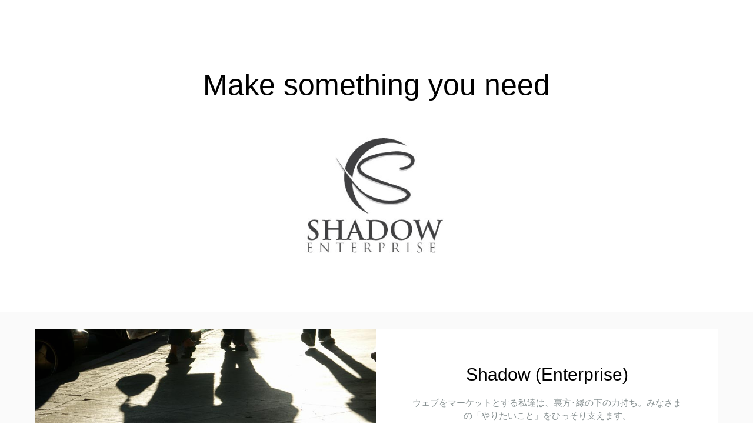

--- FILE ---
content_type: text/html
request_url: https://www.shadow-ep.co.jp/
body_size: 14035
content:
<!DOCTYPE html>
<!--[if lt IE 7]>      <html class="no-js lt-ie9 lt-ie8 lt-ie7"> <![endif]-->
<!--[if IE 7]>         <html class="no-js lt-ie9 lt-ie8"> <![endif]-->
<!--[if IE 8]>         <html class="no-js lt-ie9"> <![endif]-->
<!--[if gt IE 8]><!--> <html class="no-js"> <!--<![endif]-->
<head>
<meta charset="utf-8">
<meta http-equiv="X-UA-Compatible" content="IE=edge">
<title>株式会社シャドーエンタープライズ</title>
<meta name="viewport" content="width=device-width, initial-scale=1">
<meta name="description" content="東京都港区のWeb制作会社､私たちがHP制作～運用、保守まで賜ります！" />
<meta name="keywords" content="東京都港区のWeb制作会社,運用,保守,アプリ,HP,ホームページ,シャドー,エンタープライズ,シャドーエンタープライズ,CMS" />
<meta name="author" content="Shadow Enterprise" />


<!-- Facebook and Twitter integration -->
<meta property="og:title" content=""/>
<meta property="og:image" content=""/>
<meta property="og:url" content=""/>
<meta property="og:site_name" content=""/>
<meta property="og:description" content=""/>
<meta name="twitter:title" content="" />
<meta name="twitter:image" content="" />
<meta name="twitter:url" content="" />
<meta name="twitter:card" content="" />

<!-- Place favicon.ico and apple-touch-icon.png in the root directory -->
<link rel="shortcut icon" href="favicon.ico">

<!-- Google Webfonts -->
<link href='http://fonts.googleapis.com/css?family=Roboto:400,300,100,500' rel='stylesheet' type='text/css'>
<link href='http://fonts.googleapis.com/css?family=Roboto+Slab:400,300,100,500' rel='stylesheet' type='text/css'>

<!-- Animate.css -->
<link rel="stylesheet" href="css/animate.css">
<!-- Icomoon Icon Fonts-->
<link rel="stylesheet" href="css/icomoon.css">
<!-- Simple Line Icons -->
<link rel="stylesheet" href="css/simple-line-icons.css">
<!-- Theme Style -->

<link rel="stylesheet" href="css/style.css">
<!-- Modernizr JS -->
<script src="js/modernizr-2.6.2.min.js"></script>
<!-- FOR IE9 below -->
<!--[if lt IE 9]>
<script src="js/respond.min.js"></script>
<![endif]-->

</head>
<body>

<header id="fh5co-header" role="banner">
<nav class="navbar navbar-default" role="navigation">
<div class="container">
<div class="row">
<div class="col-md-10 col-md-offset-1">
<div class="navbar-header"> 
<!-- Mobile Toggle Menu Button -->
<!--<a href="#" class="js-fh5co-nav-toggle fh5co-nav-toggle visible-xs-block" data-toggle="collapse" data-target="#fh5co-navbar" aria-expanded="false" aria-controls="navbar"><i></i></a>
<img alt="Shadow" width="15%" src="images/img_logo_kuro.png" style="float:left; padding: 15px 0 0 15px;">　<a class="navbar-brand" href="index.html">Shadow Enterprise</a>
</div>
-->
<!--
<div id="fh5co-navbar" class="navbar-collapse collapse">
<ul class="nav navbar-nav navbar-right">
<li class="active"><a href="index.html"><span>Home <span class="border"></span></span></a></li>
<li><a href="right-sidebar.html"><span>Right Sidebar <span class="border"></span></span></a></li>
<li><a href="left-sidebar.html"><span>Left Sidebar <span class="border"></span></span></a></li>
</ul>
</div>
-->
</div>
</div>
</div>
</nav>
</header>
<!-- /header end -->
<div style="text-align:center; width:100%; float:left;">

<div id="fh5co-main">
<div class="fh5co-intro text-center">
<div class="container">
<div class="row">
<div class="col-md-8 col-md-offset-2">
<h1 class="intro-lead">Make something you need</h1>
<div style="text-align:center; width:100%; float:left;"><img src="images/img_logo_shiro.png" width="40%" alt="Shadow"></div>

</div>
</div>
</div>
</div>

<div id="fh5co-portfolio">
<div class="fh5co-portfolio-item ">
<div class="fh5co-portfolio-figure animate-box" style="background-image: url(images/work_1.jpg);"></div>
<div class="fh5co-portfolio-description">
<h2>Shadow (Enterprise)</h2>
<p class="jp">ウェブをマーケットとする私達は、裏方･縁の下の力持ち。みなさまの「やりたいこと」をひっそり支えます。</p>
<p>We are shadow hobit of web service, will support one by one anything by quiety...</p>
</div>
</div>
<div class="fh5co-portfolio-item fh5co-img-right">
<div class="fh5co-portfolio-figure animate-box" style="background-image: url(images/work_2.jpg);"></div>
<div class="fh5co-portfolio-description">
<h2>(Shadow) Enterprise</h2>
<p class="jp">直接エンドユーザー様とお会いする機会はありませんが、一人ひとりがエンターテイナーとして、自分も他人も楽しくをモットーに、責任のある仕事をします。</p>
<p>We don't meet user.But must it works by accurately and we are entertainer one by one.</p>
</div>
</div>
<div class="fh5co-portfolio-item ">
<div class="fh5co-portfolio-figure animate-box" style="background-image: url(images/work_3.jpg);"></div>
<div class="fh5co-portfolio-description">
<h2>Job's</h2>
<p class="jp">私たちの得意としている仕事は、システムの構築から運用･保守･デザイン、Android/iPhoneアプリの作成など多岐にわたります。<br />
小さなサービスから大きなシステム、はたまた部分的な協力まで、あなたに合った形でご協力いたします。もちろんキャリア公式サイトの制作～申請代行までサポート。個人の方から大企業の方まで、まずはお互いを知るためにもなんでもご相談ください。
</p>
<p>
Our job is create HP, EC site, PC support, iPhone/Android applications, HTML5, PHP, Java ..etc for customers.<br />
That's anything of internet service.<br />
Small service to Big project, please contact us.
</p>
<p>Linux / Apache / MySQL / PHP / Perl / HTML ...</p>
</div>
</div>

<!-- 
<div class="fh5co-portfolio-item fh5co-img-right">
<div class="fh5co-portfolio-figure animate-box" style="background-image: url(images/work_4.jpg);"></div>
<div class="fh5co-portfolio-description">
<h2>from TOKYO</h2>
<p class="jp">拠点は東京。日々変化し続けるインターネット業界の動きを追いつつ、地方にも目を向け「日本が元気になる」ことも考えます。 </p>
<p>from Tokyo - Japan.</p>
</div>
</div>
<div class="fh5co-portfolio-item">
<div class="fh5co-portfolio-figure animate-box" style="background-image: url(images/work_5.jpg);"></div>
<div class="fh5co-portfolio-description">
<h2>go KYOTO</h2>
<p class="jp">多くの人々を惹きつける、古都･京都。私たちは、京都でまだ日の当たらない場所を探し、みなさまに「いいモノ」をお届けします。 </p>
<p>'KYOTO' is famouse city of Japan. But we don't many etc...<br />
We offer you Beauty, Fantasy, Spiritual, Absolutely, Cool etc.</p>
</div>
</div>
</div>
 -->

<!-- STAFF -->
<!-- 
<div id="fh5co-team">
<div class="container">
<div class="row">
<div class="col-md-10 col-md-offset-1">
<div class="row">
<h2 class="section-lead text-center">STAFF</h2>
<div class="col-md-4 col-sm-6 col-xs-6 col-xxs-12 fh5co-staff to-animate">
<figure><img src="images/staff.png" alt="Director" class="img-responsive"></figure>
<h3>K.TOMIYAMA</h3>
<h4>CEO / Programmer</h4>
<p class="jppr">サイト制作の1から10までを手掛け、経営まで幅広く経験を積んで独立。広い知識と経験で何でもこなすオールラウンドプレイヤー。</p>
<ul class="fh5co-social">
</ul> 
</div>
<div class="col-md-4 col-sm-6 col-xs-6 col-xxs-12 fh5co-staff to-animate">
<figure><img src="images/staff.png" alt="Director" class="img-responsive"></figure>
<h3>K.TORII</h3>
<h4>SI / Director</h4>
<p class="jppr">印刷業界から転身後、PCサポートやインフラ、営業を担当。PC･スマートフォンの幅広い知識を武器にサポートします。</p>
<ul class="fh5co-social">
</ul> 
</div>

<div class="col-md-4 col-sm-6 col-xs-6 col-xxs-12 fh5co-staff to-animate">
<figure><img src="images/staff.png" alt="Web designer" class="img-responsive"></figure>
<figcaption><i class="icon-shopping-cart"></i></figcaption>
<h3>K.AMBO</h3>
<h4>Web designer</h4>
<p class="jppr">映像業界からWEBに転身。独学ながら、携帯･PC･スマートフォンと数多くのサイトを経験。取材･ライター･映像編集も担当。</p>
<ul class="fh5co-social">
</ul> 
</div>
</div>
</div>
</div>
</div>
</div>
 -->
<!-- /STAFF -->



<!-- Features -->
<div id="fh5co-services">
<div class="container">
<div class="row">
<div class="col-md-10 col-md-offset-1">
<div class="row">
<h2 class="section-lead text-center">Features</h2>
<div class="col-sm-6 col-xs-6 col-xxs-12 fh5co-service">
<div class="fh5co-icon to-animate"><i class="icon-laptop"></i></div>
<div class="fh5co-desc">
<h3>internet content</h3>
<p>インターネット･携帯電話を利用したコンテンツ、サイトの企画、開発、デザイン、制作、配信業務及びそれらに関するコンサルティング </p>
</div>
</div>

<div class="col-sm-6 col-xs-6 col-xxs-12 fh5co-service">
<div class="fh5co-icon to-animate"><i class="icon-shopping-cart"></i></div>
<div class="fh5co-desc">
<h3>EC site</h3>
<p>ECサイトの企画、制作、管理、運営、販売、管理並びにそれらに関するコンサルティング</p>
</div>
</div>
<div class="clearfix visible-sm-block visible-xs-block"></div>


<div class="clearfix visible-sm-block visible-xs-block"></div>
<div class="col-sm-6 col-xs-6 col-xxs-12 fh5co-service">
<div class="fh5co-icon to-animate"><i class="icon-image"></i></div>
<div class="fh5co-desc">
<h3>Product Design</h3>
<p>写真撮影（サイト制作に必要な物撮り等）、映像編集、PR映像作成</p>
</div>
</div>

<div class="col-sm-6 col-xs-6 col-xxs-12 fh5co-service">
<div class="fh5co-icon to-animate"><i class="icon-book"></i></div>
<div class="fh5co-desc">
<h3>ad, books</h3>
<p>広告、書籍、雑誌、印刷物及び電子出版物の企画、デザイン、制作、出版及び販売</p>
</div>
</div>
<div class="clearfix visible-sm-block visible-xs-block"></div>

</div>
</div>
</div>
</div>
</div>
<!-- /Features -->



<!-- Portfolio -->
<!--
<div id="fh5co-team" class="animated">
<div class="container">
<div class="row">
<div class="col-md-10 col-md-offset-1">
<div class="row">
<h2 class="section-lead text-center">Portfolio</h2>


<div class="website"><p>写真でスポット検索☆ピクスポ</p>
<a href="https://picspo.jp/" target="_blank"><img src="images/picspo.png" alt="ピクスポ"></a>
<p><a href="https://picspo.jp/" target="_blank">https://picspo.jp/</a></p></div>

<div class="website"><p>ピクスポ英語Ver.</p>
<a href="https://picspo.jp/en/" target="_blank"><img src="images/picspoEN.png" alt="pcspo"></a>
<p><a href="https://picspo.jp/en/" target="_blank">https://picspo.jp/en/</a></p></div>

<div class="website"><p>ピクスポ韓国語Ver.</p>
<a href="https://picspo.jp/ko/" target="_blank"><img src="images/picspoKR.png" alt="picspo"></a>
<p><a href="https://picspo.jp/ko/" target="_blank">https://picspo.jp/ko/</a></p></div>


</div>
</div>
</div>
</div>
</div>
-->
<!-- /Portfolio -->




<!-- Information -->
<div id="fh5co-services" class="animated">
<div class="container">
<div class="row">
<div class="col-md-10 col-md-offset-1">
<div class="row">
<h2 class="section-lead text-center">Information</h2>



<table width="0" class="ListTB">
<tbody>
<tr>
<th width="20%">会社名</th>
<td>株式会社シャドーエンタープライズ</td>
</tr>
<tr>
<th>本社</th>
<td><img src="images/img_addW.png"></td>
</tr>
<tr>
<th>URL</th>
<td><a href="http://www.shadow-ep.co.jp/">http://www.shadow-ep.co.jp/</a></td>
</tr>
<tr>
<th>設立</th>
<td>2016年4月14日</td>
</tr>
<tr>
<th>資本金</th>
<td>1,000 千円</td>
</tr>
<tr>
<th>事業内容</th>
<td>ウェブサイト（EC･スマホ含む）構築･運用･保守<br />
デジタルコンテンツ配信事業<br />
Android/iPhoneアプリの作成<br />
チラシ、書籍、印刷物及び電子出版物の企画、制作<br />
サイト運営コンサルティング</td>
</tr>
<tr>
<th>代表取締役</th>
<td>冨山 康太</td>
</tr>
<tr>
<th>電話番号</th>
<td>050-7100-0936</td>
</tr>
<tr>
<th>その他</th>
<td>写真で検索ピクスポ　|　<a href="https://picspo.jp/">https://picspo.jp/</a>　運営</td>
</tr>
</tbody>
</table>

<div class="sp5em"></div>
</div>
</div>
</div>
</div>
</div>

<!-- / Information -->




<footer id="fh5co-footer">

<div class="container">
<div class="row">
<div class="col-md-10 col-md-offset-1 text-center">
<p class="jppr">株式会社シャドーエンタープライズ</p>
<p class="jppr"><img src="images/img_addW.png"></p>
<p>Tel:<a href="tel:05071000936">050-7100-0936</a></p>
<p><a href="mailto:info@ml.shadow-ep.co.jp">info@ml.shadow-ep.co.jp</a></p>
<p>&copy; Shadow Enterprise Corp,Inc.</p>
</div>
</div>
</div>
</footer>


<!-- jQuery -->
<script src="js/jquery.min.js"></script>
<!-- jQuery Easing -->
<script src="js/jquery.easing.1.3.js"></script>
<!-- Bootstrap -->
<script src="js/bootstrap.min.js"></script>
<!-- Waypoints -->
<script src="js/jquery.waypoints.min.js"></script>
<!-- Main JS -->
<script src="js/main.js"></script>

<!-- Google Analytics -->
<script>
  (function(i,s,o,g,r,a,m){i['GoogleAnalyticsObject']=r;i[r]=i[r]||function(){
  (i[r].q=i[r].q||[]).push(arguments)},i[r].l=1*new Date();a=s.createElement(o),
  m=s.getElementsByTagName(o)[0];a.async=1;a.src=g;m.parentNode.insertBefore(a,m)
  })(window,document,'script','https://www.google-analytics.com/analytics.js','ga');

  ga('create', 'UA-96083064-1', 'auto');
  ga('send', 'pageview');

</script>


</body>
</html>


--- FILE ---
content_type: application/javascript
request_url: https://www.shadow-ep.co.jp/js/main.js
body_size: 2544
content:
;(function () {
	
	'use strict';

	// iPad and iPod detection	
	var isiPad = function(){
		return (navigator.platform.indexOf("iPad") != -1);
	};

	var isiPhone = function(){
	    return (
			(navigator.platform.indexOf("iPhone") != -1) || 
			(navigator.platform.indexOf("iPod") != -1)
	    );
	};

	// Burger Menu
	var burgerMenu = function() {
		$('body').on('click', '.js-fh5co-nav-toggle', function(){
			if ( $('#fh5co-navbar').is(':visible') ) {
				$(this).removeClass('active');	
			} else {
				$(this).addClass('active');	
			}
			
		});
	};


	// Animate Projects
	
	var animateBox = function() {
		if ( $('.animate-box').length > 0 ) {
			$('.animate-box').waypoint( function( direction ) {
										
				if( direction === 'down' && !$(this.element).hasClass('animated') ) {

					$(this.element).addClass('fadeIn animated');
						
				}
			} , { offset: '80%' } );
		}
	};


	// Animate Leadership
	var animateTeam = function() {
		if ( $('#fh5co-team').length > 0 ) {	
			$('#fh5co-team .to-animate').each(function( k ) {
				
				var el = $(this);
				
				setTimeout ( function () {
					console.log('yaya');
					el.addClass('fadeInUp animated');
				},  k * 200, 'easeInOutExpo' );
				
			});
		}
	};
	var teamWayPoint = function() {
		if ( $('#fh5co-team').length > 0 ) {
			$('#fh5co-team').waypoint( function( direction ) {
										
				if( direction === 'down' && !$(this.element).hasClass('animated') ) {

					setTimeout(animateTeam, 200);
					
					
					$(this.element).addClass('animated');
						
				}
			} , { offset: '80%' } );
		}
	};


	// Animate Feature
	var animateFeatureIcons = function() {
		if ( $('#fh5co-services').length > 0 ) {	
			$('#fh5co-services .to-animate').each(function( k ) {
				
				var el = $(this);
				
				setTimeout ( function () {
					el.addClass('bounceIn animated');
				},  k * 200, 'easeInOutExpo' );
				
			});
		}
	};
	var featureIconsWayPoint = function() {
		if ( $('#fh5co-services').length > 0 ) {
			$('#fh5co-services').waypoint( function( direction ) {
										
				if( direction === 'down' && !$(this.element).hasClass('animated') ) {
					
					
					

					setTimeout(animateFeatureIcons, 200);
					
					
					$(this.element).addClass('animated');
						
				}
			} , { offset: '80%' } );
		}
	};



	
	

	

	
	$(function(){
		
		burgerMenu();
		animateBox();
		teamWayPoint();
		featureIconsWayPoint();
		
		

	});


}());

--- FILE ---
content_type: text/plain
request_url: https://www.google-analytics.com/j/collect?v=1&_v=j102&a=1360506699&t=pageview&_s=1&dl=https%3A%2F%2Fwww.shadow-ep.co.jp%2F&ul=en-us%40posix&dt=%E6%A0%AA%E5%BC%8F%E4%BC%9A%E7%A4%BE%E3%82%B7%E3%83%A3%E3%83%89%E3%83%BC%E3%82%A8%E3%83%B3%E3%82%BF%E3%83%BC%E3%83%97%E3%83%A9%E3%82%A4%E3%82%BA&sr=1280x720&vp=1280x720&_u=IEBAAEABAAAAACAAI~&jid=1235710505&gjid=500505099&cid=1891400525.1769118613&tid=UA-96083064-1&_gid=71752970.1769118613&_r=1&_slc=1&z=1875348349
body_size: -451
content:
2,cG-84KXN73W8W